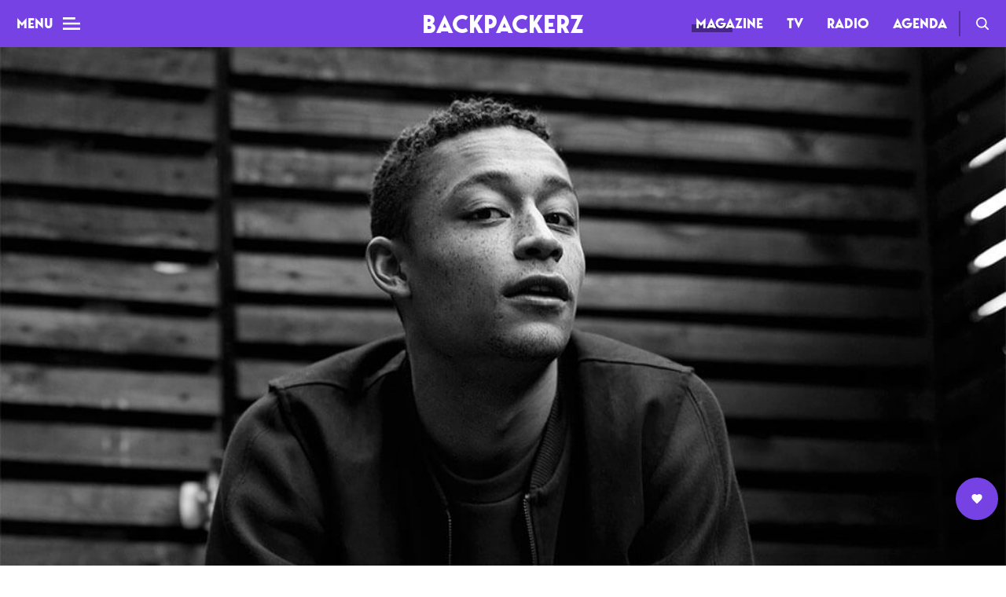

--- FILE ---
content_type: text/html; charset=UTF-8
request_url: https://www.thebackpackerz.com/loyle-carner-rappeur-anglais-dandy-de-rime/
body_size: 16780
content:
<!DOCTYPE html><html lang="fr-FR"><head><meta charset="UTF-8"><meta name="viewport" content="width=device-width,initial-scale=1"><link media="all" href="https://www.thebackpackerz.com/wp-content/cache/autoptimize/css/autoptimize_6a7142e9a48bd4cc707ddf21c42d924d.css" rel="stylesheet"><title>Découvrez Loyle Carner, le dandy de la rime</title><link rel="profile" href="http://gmpg.org/xfn/11"><link rel="pingback" href="https://www.thebackpackerz.com/xmlrpc.php"><link rel="icon" type="image/png" href="https://www.thebackpackerz.com/wp-content/themes/the-backpackerz-2018/assets/img/favicon.png" /> <!--[if lt IE 9]> <script src="https://www.thebackpackerz.com/wp-content/themes/the-backpackerz-2018/js/html5.js"></script> <![endif]--><meta name='robots' content='index, follow, max-image-preview:large, max-snippet:-1, max-video-preview:-1' /><meta name="description" content="Loyle Carner vient de sortir son premier LP, Yesterday&#039;s Gone, deux ans après avoir encore élargi la palette des talents qui font le rap UK" /><link rel="canonical" href="https://www.thebackpackerz.com/loyle-carner-rappeur-anglais-dandy-de-rime/" /><meta property="og:locale" content="fr_FR" /><meta property="og:type" content="article" /><meta property="og:title" content="Découvrez Loyle Carner, le dandy de la rime" /><meta property="og:description" content="Loyle Carner vient de sortir son premier LP, Yesterday&#039;s Gone, deux ans après avoir encore élargi la palette des talents qui font le rap UK" /><meta property="og:url" content="https://www.thebackpackerz.com/loyle-carner-rappeur-anglais-dandy-de-rime/" /><meta property="og:site_name" content="BACKPACKERZ" /><meta property="article:publisher" content="https://www.facebook.com/TheBackPackerzOfficial/" /><meta property="article:author" content="https://www.facebook.com/clement.nadjo" /><meta property="article:published_time" content="2017-01-25T09:16:25+00:00" /><meta property="article:modified_time" content="2019-02-28T11:17:20+00:00" /><meta property="og:image" content="https://www.thebackpackerz.com/wp-content/uploads/2017/01/loyle-carner-rapper.jpg" /><meta property="og:image:width" content="1050" /><meta property="og:image:height" content="593" /><meta name="twitter:card" content="summary_large_image" /><meta name="twitter:creator" content="@tibus19" /><meta name="twitter:site" content="@BACKPACKERZ_" /><meta name="twitter:label1" content="Écrit par"><meta name="twitter:data1" content="Clément Nadjo"><meta name="twitter:label2" content="Durée de lecture est."><meta name="twitter:data2" content="3 minutes"> <script type="application/ld+json" class="yoast-schema-graph">{"@context":"https://schema.org","@graph":[{"@type":"Organization","@id":"https://www.thebackpackerz.com/#organization","name":"BACKPACKERZ | Rap Explorerz","url":"https://www.thebackpackerz.com/","sameAs":["https://www.facebook.com/TheBackPackerzOfficial/","https://www.instagram.com/thebackpackerz/","https://www.linkedin.com/company/the-backpackerz/","https://www.youtube.com/channel/UCZbSyEuRrHS645SiuxOzb9A","https://twitter.com/BACKPACKERZ_"],"logo":{"@type":"ImageObject","@id":"https://www.thebackpackerz.com/#logo","inLanguage":"fr-FR","url":"https://www.thebackpackerz.com/wp-content/uploads/2018/09/logo_bpz_fb_profile_pic.png","contentUrl":"https://www.thebackpackerz.com/wp-content/uploads/2018/09/logo_bpz_fb_profile_pic.png","width":2000,"height":2000,"caption":"BACKPACKERZ | Rap Explorerz"},"image":{"@id":"https://www.thebackpackerz.com/#logo"}},{"@type":"WebSite","@id":"https://www.thebackpackerz.com/#website","url":"https://www.thebackpackerz.com/","name":"BACKPACKERZ","description":"Rap Explorerz","publisher":{"@id":"https://www.thebackpackerz.com/#organization"},"potentialAction":[{"@type":"SearchAction","target":"https://www.thebackpackerz.com/?s={search_term_string}","query-input":"required name=search_term_string"}],"inLanguage":"fr-FR"},{"@type":"ImageObject","@id":"https://www.thebackpackerz.com/loyle-carner-rappeur-anglais-dandy-de-rime/#primaryimage","inLanguage":"fr-FR","url":"https://www.thebackpackerz.com/wp-content/uploads/2017/01/loyle-carner-rapper.jpg","contentUrl":"https://www.thebackpackerz.com/wp-content/uploads/2017/01/loyle-carner-rapper.jpg","width":1050,"height":593},{"@type":"WebPage","@id":"https://www.thebackpackerz.com/loyle-carner-rappeur-anglais-dandy-de-rime/#webpage","url":"https://www.thebackpackerz.com/loyle-carner-rappeur-anglais-dandy-de-rime/","name":"D\u00e9couvrez Loyle Carner, le dandy de la rime","isPartOf":{"@id":"https://www.thebackpackerz.com/#website"},"primaryImageOfPage":{"@id":"https://www.thebackpackerz.com/loyle-carner-rappeur-anglais-dandy-de-rime/#primaryimage"},"datePublished":"2017-01-25T09:16:25+00:00","dateModified":"2019-02-28T11:17:20+00:00","description":"Loyle Carner vient de sortir son premier LP, Yesterday's Gone, deux ans apr\u00e8s avoir encore \u00e9largi la palette des talents qui font le rap UK","breadcrumb":{"@id":"https://www.thebackpackerz.com/loyle-carner-rappeur-anglais-dandy-de-rime/#breadcrumb"},"inLanguage":"fr-FR","potentialAction":[{"@type":"ReadAction","target":["https://www.thebackpackerz.com/loyle-carner-rappeur-anglais-dandy-de-rime/"]}]},{"@type":"BreadcrumbList","@id":"https://www.thebackpackerz.com/loyle-carner-rappeur-anglais-dandy-de-rime/#breadcrumb","itemListElement":[{"@type":"ListItem","position":1,"item":{"@type":"WebPage","@id":"https://www.thebackpackerz.com/loyle-carner-rappeur-anglais-dandy-de-rime/","url":"https://www.thebackpackerz.com/loyle-carner-rappeur-anglais-dandy-de-rime/","name":"D\u00e9couvrez Loyle Carner, le dandy de la rime"}}]},{"@type":"Article","@id":"https://www.thebackpackerz.com/loyle-carner-rappeur-anglais-dandy-de-rime/#article","isPartOf":{"@id":"https://www.thebackpackerz.com/loyle-carner-rappeur-anglais-dandy-de-rime/#webpage"},"author":{"@id":"https://www.thebackpackerz.com/#/schema/person/38b39b66c5064f20a06ebc64344cd2f9"},"headline":"D\u00e9couvrez Loyle Carner, le dandy de la rime","datePublished":"2017-01-25T09:16:25+00:00","dateModified":"2019-02-28T11:17:20+00:00","mainEntityOfPage":{"@id":"https://www.thebackpackerz.com/loyle-carner-rappeur-anglais-dandy-de-rime/#webpage"},"commentCount":0,"publisher":{"@id":"https://www.thebackpackerz.com/#organization"},"image":{"@id":"https://www.thebackpackerz.com/loyle-carner-rappeur-anglais-dandy-de-rime/#primaryimage"},"keywords":"d\u00e9couverte,Loyle Carner,UK","articleSection":"Dossiers","inLanguage":"fr-FR","potentialAction":[{"@type":"CommentAction","name":"Comment","target":["https://www.thebackpackerz.com/loyle-carner-rappeur-anglais-dandy-de-rime/#respond"]}]},{"@type":"Person","@id":"https://www.thebackpackerz.com/#/schema/person/38b39b66c5064f20a06ebc64344cd2f9","name":"Cl\u00e9ment Nadjo","image":{"@type":"ImageObject","@id":"https://www.thebackpackerz.com/#personlogo","inLanguage":"fr-FR","url":"https://secure.gravatar.com/avatar/4177f6ceb87bebda7ba71caa5d645c30?s=96&d=mm&r=g","contentUrl":"https://secure.gravatar.com/avatar/4177f6ceb87bebda7ba71caa5d645c30?s=96&d=mm&r=g","caption":"Cl\u00e9ment Nadjo"},"description":"Le hip-hop comme oxyg\u00e8ne. La patience du digger, le pardon de l'amoureux. Amateur de bons mots, de belles rimes et de beats calibr\u00e9s. Humour \u00e0 qualit\u00e9 variable.","sameAs":["https://soundcloud.com/tibus19","https://www.facebook.com/clement.nadjo","https://www.instagram.com/ricethriller/","https://twitter.com/tibus19"]}]}</script> <link rel='dns-prefetch' href='//s.w.org' /><link rel="alternate" type="application/rss+xml" title="BACKPACKERZ &raquo; Découvrez Loyle Carner, le dandy de la rime Flux des commentaires" href="https://www.thebackpackerz.com/loyle-carner-rappeur-anglais-dandy-de-rime/feed/" /> <script type="text/javascript">window._wpemojiSettings = {"baseUrl":"https:\/\/s.w.org\/images\/core\/emoji\/13.0.1\/72x72\/","ext":".png","svgUrl":"https:\/\/s.w.org\/images\/core\/emoji\/13.0.1\/svg\/","svgExt":".svg","source":{"concatemoji":"https:\/\/www.thebackpackerz.com\/wp-includes\/js\/wp-emoji-release.min.js?ver=5.7.14"}};
			!function(e,a,t){var n,r,o,i=a.createElement("canvas"),p=i.getContext&&i.getContext("2d");function s(e,t){var a=String.fromCharCode;p.clearRect(0,0,i.width,i.height),p.fillText(a.apply(this,e),0,0);e=i.toDataURL();return p.clearRect(0,0,i.width,i.height),p.fillText(a.apply(this,t),0,0),e===i.toDataURL()}function c(e){var t=a.createElement("script");t.src=e,t.defer=t.type="text/javascript",a.getElementsByTagName("head")[0].appendChild(t)}for(o=Array("flag","emoji"),t.supports={everything:!0,everythingExceptFlag:!0},r=0;r<o.length;r++)t.supports[o[r]]=function(e){if(!p||!p.fillText)return!1;switch(p.textBaseline="top",p.font="600 32px Arial",e){case"flag":return s([127987,65039,8205,9895,65039],[127987,65039,8203,9895,65039])?!1:!s([55356,56826,55356,56819],[55356,56826,8203,55356,56819])&&!s([55356,57332,56128,56423,56128,56418,56128,56421,56128,56430,56128,56423,56128,56447],[55356,57332,8203,56128,56423,8203,56128,56418,8203,56128,56421,8203,56128,56430,8203,56128,56423,8203,56128,56447]);case"emoji":return!s([55357,56424,8205,55356,57212],[55357,56424,8203,55356,57212])}return!1}(o[r]),t.supports.everything=t.supports.everything&&t.supports[o[r]],"flag"!==o[r]&&(t.supports.everythingExceptFlag=t.supports.everythingExceptFlag&&t.supports[o[r]]);t.supports.everythingExceptFlag=t.supports.everythingExceptFlag&&!t.supports.flag,t.DOMReady=!1,t.readyCallback=function(){t.DOMReady=!0},t.supports.everything||(n=function(){t.readyCallback()},a.addEventListener?(a.addEventListener("DOMContentLoaded",n,!1),e.addEventListener("load",n,!1)):(e.attachEvent("onload",n),a.attachEvent("onreadystatechange",function(){"complete"===a.readyState&&t.readyCallback()})),(n=t.source||{}).concatemoji?c(n.concatemoji):n.wpemoji&&n.twemoji&&(c(n.twemoji),c(n.wpemoji)))}(window,document,window._wpemojiSettings);</script> <script type='text/javascript' src='https://www.thebackpackerz.com/wp-includes/js/jquery/jquery.min.js?ver=3.5.1' id='jquery-core-js'></script> <script type='text/javascript' id='sib-front-js-js-extra'>var sibErrMsg = {"invalidMail":"Please fill out valid email address","requiredField":"Please fill out required fields","invalidDateFormat":"Please fill out valid date format","invalidSMSFormat":"Please fill out valid phone number"};
var ajax_sib_front_object = {"ajax_url":"https:\/\/www.thebackpackerz.com\/wp-admin\/admin-ajax.php","ajax_nonce":"7a0f6b18b8","flag_url":"https:\/\/www.thebackpackerz.com\/wp-content\/plugins\/mailin\/img\/flags\/"};</script> <link rel="https://api.w.org/" href="https://www.thebackpackerz.com/wp-json/" /><link rel="alternate" type="application/json" href="https://www.thebackpackerz.com/wp-json/wp/v2/posts/30079" /><link rel="EditURI" type="application/rsd+xml" title="RSD" href="https://www.thebackpackerz.com/xmlrpc.php?rsd" /><link rel="wlwmanifest" type="application/wlwmanifest+xml" href="https://www.thebackpackerz.com/wp-includes/wlwmanifest.xml" /><meta name="generator" content="WordPress 5.7.14" /><link rel='shortlink' href='https://www.thebackpackerz.com/?p=30079' /><link rel="alternate" type="application/json+oembed" href="https://www.thebackpackerz.com/wp-json/oembed/1.0/embed?url=https%3A%2F%2Fwww.thebackpackerz.com%2Floyle-carner-rappeur-anglais-dandy-de-rime%2F" /><link rel="alternate" type="text/xml+oembed" href="https://www.thebackpackerz.com/wp-json/oembed/1.0/embed?url=https%3A%2F%2Fwww.thebackpackerz.com%2Floyle-carner-rappeur-anglais-dandy-de-rime%2F&#038;format=xml" /><meta name="generator" content="Site Kit by Google 1.96.0" /> <script type="text/javascript" async=true>(function() {
  var host = "www.themoneytizer.com";
  var element = document.createElement('script');
  var firstScript = document.getElementsByTagName('script')[0];
  var url = 'https://cmp.inmobi.com'
    .concat('/choice/', '6Fv0cGNfc_bw8', '/', host, '/choice.js?tag_version=V3');
  var uspTries = 0;
  var uspTriesLimit = 3;
  element.async = true;
  element.type = 'text/javascript';
  element.src = url;

  firstScript.parentNode.insertBefore(element, firstScript);

  function makeStub() {
    var TCF_LOCATOR_NAME = '__tcfapiLocator';
    var queue = [];
    var win = window;
    var cmpFrame;

    function addFrame() {
      var doc = win.document;
      var otherCMP = !!(win.frames[TCF_LOCATOR_NAME]);

      if (!otherCMP) {
        if (doc.body) {
          var iframe = doc.createElement('iframe');

          iframe.style.cssText = 'display:none';
          iframe.name = TCF_LOCATOR_NAME;
          doc.body.appendChild(iframe);
        } else {
          setTimeout(addFrame, 5);
        }
      }
      return !otherCMP;
    }

    function tcfAPIHandler() {
      var gdprApplies;
      var args = arguments;

      if (!args.length) {
        return queue;
      } else if (args[0] === 'setGdprApplies') {
        if (
          args.length > 3 &&
          args[2] === 2 &&
          typeof args[3] === 'boolean'
        ) {
          gdprApplies = args[3];
          if (typeof args[2] === 'function') {
            args[2]('set', true);
          }
        }
      } else if (args[0] === 'ping') {
        var retr = {
          gdprApplies: gdprApplies,
          cmpLoaded: false,
          cmpStatus: 'stub'
        };

        if (typeof args[2] === 'function') {
          args[2](retr);
        }
      } else {
        if(args[0] === 'init' && typeof args[3] === 'object') {
          args[3] = Object.assign(args[3], { tag_version: 'V3' });
        }
        queue.push(args);
      }
    }

    function postMessageEventHandler(event) {
      var msgIsString = typeof event.data === 'string';
      var json = {};

      try {
        if (msgIsString) {
          json = JSON.parse(event.data);
        } else {
          json = event.data;
        }
      } catch (ignore) {}

      var payload = json.__tcfapiCall;

      if (payload) {
        window.__tcfapi(
          payload.command,
          payload.version,
          function(retValue, success) {
            var returnMsg = {
              __tcfapiReturn: {
                returnValue: retValue,
                success: success,
                callId: payload.callId
              }
            };
            if (msgIsString) {
              returnMsg = JSON.stringify(returnMsg);
            }
            if (event && event.source && event.source.postMessage) {
              event.source.postMessage(returnMsg, '*');
            }
          },
          payload.parameter
        );
      }
    }

    while (win) {
      try {
        if (win.frames[TCF_LOCATOR_NAME]) {
          cmpFrame = win;
          break;
        }
      } catch (ignore) {}

      if (win === window.top) {
        break;
      }
      win = win.parent;
    }
    if (!cmpFrame) {
      addFrame();
      win.__tcfapi = tcfAPIHandler;
      win.addEventListener('message', postMessageEventHandler, false);
    }
  };

  makeStub();

  var uspStubFunction = function() {
    var arg = arguments;
    if (typeof window.__uspapi !== uspStubFunction) {
      setTimeout(function() {
        if (typeof window.__uspapi !== 'undefined') {
          window.__uspapi.apply(window.__uspapi, arg);
        }
      }, 500);
    }
  };

  var checkIfUspIsReady = function() {
    uspTries++;
    if (window.__uspapi === uspStubFunction && uspTries < uspTriesLimit) {
      console.warn('USP is not accessible');
    } else {
      clearInterval(uspInterval);
    }
  };

  if (typeof window.__uspapi === 'undefined') {
    window.__uspapi = uspStubFunction;
    var uspInterval = setInterval(checkIfUspIsReady, 6000);
  }
})();</script>  <script>(function(w,d,s,l,i){w[l]=w[l]||[];w[l].push({'gtm.start':
		new Date().getTime(),event:'gtm.js'});var f=d.getElementsByTagName(s)[0],
		j=d.createElement(s),dl=l!='dataLayer'?'&l='+l:'';j.async=true;j.src=
		'https://www.googletagmanager.com/gtm.js?id='+i+dl;f.parentNode.insertBefore(j,f);
		})(window,document,'script','dataLayer','GTM-MDMMWM');</script> </head><body 
 class="post-template-default single single-post postid-30079 single-format-standard fixed-header magazine"> <noscript><iframe src="https://www.googletagmanager.com/ns.html?id=GTM-MDMMWM"
 height="0" width="0" style="display:none;visibility:hidden"></iframe></noscript><header class="main-header"> <button type="button" class="main-header__menu-btn"> <span class="main-header__menu-btn-label">Menu</span> <span class="main-header__menu-btn-icon"></span> </button> <span class="main-header__tbpz-logo"> <a href="https://www.thebackpackerz.com"> Backpackerz </a> </span><nav role="navigation" class="main-header__menu-header"><div class="menu-menu-header-container"><ul id="menu-menu-header" class="menu"><li id="menu-item-42735" class="menu-item menu-item-type-post_type menu-item-object-page menu-item-home menu-item-42735 current-menu-parent top-level-item"><a href="https://www.thebackpackerz.com/">Magazine</a></li><li id="menu-item-62110" class="menu-item menu-item-type-post_type menu-item-object-page menu-item-62110 top-level-item new-item"><a href="https://www.thebackpackerz.com/tv-clips-live-videos-rap/">TV</a></li><li id="menu-item-42698" class="menu-item menu-item-type-post_type_archive menu-item-object-tbpz_radio_post menu-item-42698 top-level-item"><a href="https://www.thebackpackerz.com/radio/">Radio</a></li><li id="menu-item-42666" class="menu-item menu-item-type-taxonomy menu-item-object-ville menu-item-42666 top-level-item"><a href="https://www.thebackpackerz.com/agenda/concerts-rap-paris/">Agenda</a></li></ul></div> <a class="main-header__search-link" href="https://www.thebackpackerz.com/search/">Recherche</a></nav><div class="main-menu-mobile"><div class="main-menu-mobile__overlay"></div> <button class="main-menu-mobile__toggler">Mag</button><div class="main-menu-mobile__wrapper"><ul><li> <a href="https://www.thebackpackerz.com/">Mag</a></li><li> <a href="https://www.thebackpackerz.com/tv-clips-live-videos-rap/">TV</a></li><li> <a href="https://www.thebackpackerz.com/radio/">Radio</a></li><li> <a href="https://www.thebackpackerz.com/agenda/concerts-rap-paris/">Agenda</a></li></ul></div></div><h2 class="main-header__content-title"> Découvrez Loyle Carner, le dandy de la rime</h2><ul class="main-header__content-actions"><li> <button data-post-id="30079" data-type="" data-post-title="Découvrez Loyle Carner, le dandy de la rime" data-value="0" class="tbpz-sharer__button button--share button--share--white button--share--facebook">Facebook</button></li><li> <button data-post-id="30079" data-post-title="Découvrez Loyle Carner, le dandy de la rime" data-type="tweet_count" data-value="1" class="tbpz-sharer__button button--share button--share--white button--share--twitter">Twitter</button></li><li> <button data-post-id="30079" data-type="copy_count" data-value="0" class="tbpz-sharer__button button--share button--share--white button--share--copy">Copy</button></li></ul><div class="main-header__progress-wrapper"><div class="main-header__progress"></div></div></header><div class="menu-burger"><nav role="main" class="menu-burger__nav"><ul class="menu-burger__nav-wrapper"><div class="menu-menu-burger-container"><ul id="menu-menu-burger" class="menu"><li id="menu-item-42731" class="menu-item menu-item-type-post_type menu-item-object-page menu-item-home menu-item-has-children menu-item-42731 top-level-item"><a href="https://www.thebackpackerz.com/"><span>Mag</span></a><ul class="sub-menu"><li id="menu-item-42728" class="menu-item menu-item-type-taxonomy menu-item-object-category current-post-ancestor current-menu-parent current-post-parent menu-item-42728"><a href="https://www.thebackpackerz.com/category/dossiers/"><span>Dossiers</span></a></li><li id="menu-item-42817" class="menu-item menu-item-type-taxonomy menu-item-object-category menu-item-42817"><a href="https://www.thebackpackerz.com/category/top-rap/"><span>Tops</span></a></li><li id="menu-item-42730" class="menu-item menu-item-type-taxonomy menu-item-object-category menu-item-42730"><a href="https://www.thebackpackerz.com/category/interviews-rap/"><span>Interviews</span></a></li><li id="menu-item-42729" class="menu-item menu-item-type-taxonomy menu-item-object-category menu-item-42729"><a href="https://www.thebackpackerz.com/category/chroniques-albums-rap/"><span>Chroniques</span></a></li><li id="menu-item-48749" class="menu-item menu-item-type-taxonomy menu-item-object-category menu-item-48749"><a href="https://www.thebackpackerz.com/category/sorties-nouveaux-albums-rap/"><span>Sorties</span></a></li><li id="menu-item-84101" class="menu-item menu-item-type-custom menu-item-object-custom menu-item-84101"><a href="https://cb422560.sibforms.com/serve/[base64]"><span>Newsletter</span></a></li></ul></li><li id="menu-item-42727" class="menu-item menu-item-type-taxonomy menu-item-object-ville menu-item-has-children menu-item-42727 top-level-item"><a href="https://www.thebackpackerz.com/agenda/concerts-rap-paris/"><span>Agenda</span></a><ul class="sub-menu"><li id="menu-item-42764" class="menu-item menu-item-type-taxonomy menu-item-object-ville menu-item-42764"><a href="https://www.thebackpackerz.com/agenda/concerts-rap-paris/"><span>Paris</span></a></li><li id="menu-item-81908" class="menu-item menu-item-type-taxonomy menu-item-object-ville menu-item-81908"><a href="https://www.thebackpackerz.com/agenda/festivals-rap/"><span>Festivals</span></a></li></ul></li><li id="menu-item-42726" class="menu-item menu-item-type-post_type_archive menu-item-object-tbpz_radio_post menu-item-has-children menu-item-42726 top-level-item"><a href="https://www.thebackpackerz.com/radio/"><span>Radio</span></a><ul class="sub-menu"><li id="menu-item-42763" class="menu-item menu-item-type-taxonomy menu-item-object-genre menu-item-42763"><a href="https://www.thebackpackerz.com/radios/playlists/"><span>Playlists</span></a></li><li id="menu-item-54062" class="menu-item menu-item-type-taxonomy menu-item-object-genre menu-item-54062"><a href="https://www.thebackpackerz.com/radios/podcasts/"><span>Podcasts</span></a></li><li id="menu-item-42762" class="menu-item menu-item-type-taxonomy menu-item-object-genre menu-item-42762"><a href="https://www.thebackpackerz.com/radios/mixes/"><span>Mixes</span></a></li></ul></li><li id="menu-item-62105" class="menu-item menu-item-type-post_type menu-item-object-page menu-item-has-children menu-item-62105 top-level-item new-item"><a href="https://www.thebackpackerz.com/tv-clips-live-videos-rap/"><span>TV</span></a><ul class="sub-menu"><li id="menu-item-62106" class="menu-item menu-item-type-taxonomy menu-item-object-tv_cat menu-item-62106"><a href="https://www.thebackpackerz.com/tv-channels/clips-rap/"><span>Clips</span></a></li><li id="menu-item-62107" class="menu-item menu-item-type-taxonomy menu-item-object-tv_cat menu-item-62107"><a href="https://www.thebackpackerz.com/tv-channels/live-rap/"><span>Live</span></a></li><li id="menu-item-62108" class="menu-item menu-item-type-taxonomy menu-item-object-tv_cat menu-item-62108"><a href="https://www.thebackpackerz.com/tv-channels/documentaires-rap/"><span>Documentaires</span></a></li><li id="menu-item-62109" class="menu-item menu-item-type-taxonomy menu-item-object-tv_cat menu-item-62109"><a href="https://www.thebackpackerz.com/tv-channels/web-series-rap/"><span>Web-séries</span></a></li></ul></li></ul></div></ul></nav><ul class="tbpz-social-links"><li><a target="_blank" href="https://www.facebook.com/TheBackPackerzOfficial/" class="tbpz-social-link tbpz-social-link--facebook"></a></li><li><a target="_blank" href="https://twitter.com/BACKPACKERZ_" class="tbpz-social-link tbpz-social-link--twitter"></a></li><li><a target="_blank" href="https://www.instagram.com/thebackpackerz/" class="tbpz-social-link tbpz-social-link--instagram"></a></li><li><a target="_blank" href="https://open.spotify.com/user/es4a7qenvsoshqy5bgjt5lsy2?si=cosizWLyQFCl2OyA-vyDOA" class="tbpz-social-link tbpz-social-link--spotify"></a></li><li><a target="_blank" href="https://soundcloud.com/thebackpackerz" class="tbpz-social-link tbpz-social-link--soundcloud"></a></li></ul><div class="menu-burger__footer"><div class="menu-menu-burger-footer-container"><ul id="menu-menu-burger-footer" class="menu"><li id="menu-item-42797" class="menu-item menu-item-type-post_type menu-item-object-page menu-item-42797 top-level-item"><a href="https://www.thebackpackerz.com/a-propos/"><span>L&rsquo;équipe</span></a></li><li id="menu-item-84316" class="menu-item menu-item-type-custom menu-item-object-custom menu-item-84316 top-level-item"><a href="https://www.thebackpackerz.com/nous-rejoindre/"><span>Nous rejoindre</span></a></li><li id="menu-item-42794" class="no-mobile menu-item menu-item-type-post_type menu-item-object-page menu-item-42794 top-level-item"><a href="https://www.thebackpackerz.com/credits/"><span>Crédits</span></a></li><li id="menu-item-42795" class="menu-item menu-item-type-post_type menu-item-object-page menu-item-42795 top-level-item"><a href="https://www.thebackpackerz.com/contact/"><span>Contact</span></a></li><li id="menu-item-84103" class="menu-item menu-item-type-custom menu-item-object-custom menu-item-84103 top-level-item"><a href="https://cb422560.sibforms.com/serve/[base64]"><span>Newsletter</span></a></li></ul></div></div></div><script>window.fbAsyncInit = function() {
    FB.init({
      appId            : '283483465865097',
      autoLogAppEvents : true,
      xfbml            : true,
      version          : 'v9.0'
    });
  };</script> <script async defer crossorigin="anonymous" src="https://connect.facebook.net/en_US/sdk.js"></script> <script>window.twttr = (function(d, s, id) {
  var js, fjs = d.getElementsByTagName(s)[0],
    t = window.twttr || {};
  if (d.getElementById(id)) return t;
  js = d.createElement(s);
  js.id = id;
  js.src = "https://platform.twitter.com/widgets.js";
  fjs.parentNode.insertBefore(js, fjs);

  t._e = [];
  t.ready = function(f) {
    t._e.push(f);
  };

  return t;
}(document, "script", "twitter-wjs"));</script><main class="main-content main-content--single "><section class="tbpz-article__cover"><div class="container--cover-normal "><div class="tbpz-parallax-wrapper"><div class="tbpz-parallax-wrapper__img tbpz-override-size"> <img width="1050" height="593" src="https://www.thebackpackerz.com/wp-content/uploads/2017/01/loyle-carner-rapper.jpg" class="attachment-post-thumbnail size-post-thumbnail wp-post-image" alt="" loading="lazy" srcset="https://www.thebackpackerz.com/wp-content/uploads/2017/01/loyle-carner-rapper.jpg 1050w, https://www.thebackpackerz.com/wp-content/uploads/2017/01/loyle-carner-rapper-800x452.jpg 800w, https://www.thebackpackerz.com/wp-content/uploads/2017/01/loyle-carner-rapper-768x434.jpg 768w, https://www.thebackpackerz.com/wp-content/uploads/2017/01/loyle-carner-rapper-1024x578.jpg 1024w" sizes="(max-width: 1050px) 100vw, 1050px" /></div></div></div></section><article class="tbpz-article__wrapper "><div class="container--narrow-width"><header class="tbpz-article__header"><h1 class="tbpz-article__title tbpz-article__title--max-width"> Découvrez Loyle Carner, le dandy de la rime</h1><div class="tbpz-article__metas-container"><div class="tbpz-article__metas"><div class="tbpz-article__metas__top"><div class="tbpz-article__metas__top__left"><div class="tbpz-article__metas__tags"> <a href="https://www.thebackpackerz.com/category/dossiers/" class="button-tag button-tag--big button-tag--category"> <span class="button__inner">Dossiers</span> </a></div><div class="tbpz-article__metas__date"> il y a 9 ans</div></div><div class="tbpz-article__metas__reading-time"> 3 min. de lecture</div></div><div class="tbpz-article__metas__bottom"><div class="tbpz-article__metas__bottom__left"><div class="tbpz-article__metas__avatar"><div class="tbpz-article__metas__avatar__img"> <img width="400" height="400" src="https://www.thebackpackerz.com/wp-content/uploads/2018/08/clément-400x400.jpg" class="attachment-thumbnail size-thumbnail" alt="clément" loading="lazy" srcset="https://www.thebackpackerz.com/wp-content/uploads/2018/08/clément-400x400.jpg 400w, https://www.thebackpackerz.com/wp-content/uploads/2018/08/clément-800x800.jpg 800w, https://www.thebackpackerz.com/wp-content/uploads/2018/08/clément-768x768.jpg 768w, https://www.thebackpackerz.com/wp-content/uploads/2018/08/clément-1024x1024.jpg 1024w, https://www.thebackpackerz.com/wp-content/uploads/2018/08/clément.jpg 1366w" sizes="(max-width: 400px) 100vw, 400px" /></div> <a class="tbpz-article__metas__avatar__name" href="https://www.thebackpackerz.com/author/clement/"> <span>Rédac : </span>Clément Nadjo </a></div></div><div class="tbpz-article__metas__bottom__right"><ul class="tbpz-sharer tbpz-sharer--small"><li class="tbpz-sharer__total"> <span class="tbpz-sharer__total__value">0</span> <span class="tbpz-sharer__total__unit">partages</span></li><li class="tbpz-sharer__facebook tbpz-sharer__wrapper-bordered"> <button class="tbpz-sharer__button" data-post-id="30079"  data-value="0" type="button" data-post-title="Découvrez Loyle Carner, le dandy de la rime">FB</button></li><li class="tbpz-sharer__twitter tbpz-sharer__wrapper-bordered"> <button class="tbpz-sharer__button" data-post-id="30079" data-post-title="Découvrez Loyle Carner, le dandy de la rime" data-type="tweet_count" data-value="1" type="button">Twitter</button></li><li class="tbpz-sharer__copy tbpz-sharer__wrapper-bordered"> <button class="tbpz-sharer__button" data-post-id="30079" data-type="copy_count" data-value="0" type="button">Copy</button></li></ul></div></div></div></div></div></header><section class="tbpz-wysiwyg__content-wrapper container--narrowest-width"><div class="tbpz-wysiwyg__excerpt"><p>Si la prose de <strong>Loyle Carner</strong> avait commencé à attirer l&rsquo;attention il y a deux ans et demi lorsqu&rsquo;il a sorti son premier EP A Little Late, le Londonien revient et présente Yesterday&rsquo;s Gone, son premier album studio. Lapalissade déjà pleine de maturité dans les textes et de clins d&rsquo;œil dans les productions. Le tout chez AMF (All My Friends) Records, un label londonien qui n&rsquo;attend plus que l&rsquo;attention pour percer.</p></div><div class="tbpz-wysiwyg__content"><p>​Loyle Carner, c&rsquo;est le nom d&rsquo;artiste de Benjamin Coyle-Larner, rappeur issu de la scène londonienne et qui, comme bien d&rsquo;autres, a décidé de vivre de son art. S&rsquo;il a des choses à raconter, il a pris le parti de les décliner dans le style qui se rapproche le plus de ses préférences. Et ils sont nombreux (tous?) à partager cette vision des choses. Donc rien d&rsquo;original jusque là. C&rsquo;est dans son mode d&rsquo;expression et ses choix de productions que l&rsquo;étincelle prend. Entre la <em>soul</em>, le phrasé rappé et même parfois du <em>spoken word</em>, quasi tous les styles d&rsquo;expression passent au prisme de son inspiration et nos oreilles l&rsquo;en félicitent. D&rsquo;autant qu&rsquo;il sait s&rsquo;entourer de talents aussi prometteurs que lui comme <strong>Tom Misch</strong>, un producteur multi-instrumentiste anglais qui commence à faire parler de lui.</p><p><iframe loading="lazy" width="100%" height="100" scrolling="no" frameborder="no" allow="autoplay" src="https://w.soundcloud.com/player/?url=https%3A//api.soundcloud.com/tracks/220112689&#038;color=%23ff5500&#038;auto_play=false&#038;hide_related=false&#038;show_comments=true&#038;show_user=true&#038;show_reposts=false&#038;show_teaser=true"></iframe></p><p>Celui qui cherchera de la violence ou une logique expiatoire dans son inspiration se sera trompé de chemin. Si violence il y a, elle réside dans les termes abordés et la cruauté des situations que la vie a pu lui offrir. Repéré en 2014 grâce à son EP <em>A Little Late</em>, le parallèle avec le temps qui s&rsquo;écoule semble marquer son œuvre, empreinte de nostalgie et pourtant résolument optimiste et tournée vers l&rsquo;avenir.<br /> Comme tout un symbole, <em>Yesterday&rsquo;s Gone</em> s&rsquo;ouvre sur un gospel grésillant pour conduire « The Isle Of Arran ». Les lyrics laissent d&rsquo;ailleurs peu de place au doute quant à la saveur qu&rsquo;il a décidé de donner à son dernier projet. Introspection et lyrisme seront au rendez vous.</p><p><iframe loading="lazy" title="Loyle Carner - The Isle of Arran (Official Video)" width="840" height="473" src="https://www.youtube.com/embed/GSkqM5Cd8zw?feature=oembed" frameborder="0" allow="accelerometer; autoplay; clipboard-write; encrypted-media; gyroscope; picture-in-picture; web-share" referrerpolicy="strict-origin-when-cross-origin" allowfullscreen></iframe></p><p>Il faut dire qu&rsquo;après les titres « Cantona » et « BFG » qu&rsquo;il a dédié à son beau père brutalement disparu dans son EP de rookie, le rappeur n&rsquo;hésite pas à se mettre à nu et à mettre en 16 ses doutes et ses blessures. Forcément, la teinte des prods qui l&rsquo;accompagnent s&rsquo;en ressent : peu de sons énervés, du boom bap de qualité (presque un peu trop propret à certains moments) et des inspirations <em>jazz</em> et <em>soul</em> clairement revendiquées. On retrouve aussi parfois quelques accords d&rsquo;une guitare et d&rsquo;une batterie plus <em>rock</em> (sur « NO CD ») voire des tonalités folk (sur « Yesterday&rsquo;s Gone » par exemple) qui prouvent que la musicalité prévaut dans son projet. C&rsquo;est d&rsquo;ailleurs le sentiment qui domine à l&rsquo;écoute de ses deux projets ou des collabs sur lesquelles il est crédité.</p><p><iframe loading="lazy" title="Loyle Carner - BFG (Official Video)" width="840" height="473" src="https://www.youtube.com/embed/w-ba3H_Sv6o?feature=oembed" frameborder="0" allow="accelerometer; autoplay; clipboard-write; encrypted-media; gyroscope; picture-in-picture; web-share" referrerpolicy="strict-origin-when-cross-origin" allowfullscreen></iframe></p><p>En somme, Carner a su trouver un public et offrir de beaux moments de musique. Le risque est pris, rien à redire là-dessus. Maintenant, Londres prouve une fois de plus qu&rsquo;elle est le centre de beaucoup de créations et d&rsquo;originalités et que chacun a son mot à dire. Allez voir du côté de <a href="http://thebackpackerz.com/portrait-jay-prince-la-pepite-londonienne-qui-va-rechauffer-ton-hiver/">Jay Prince</a> et <a href="http://thebackpackerz.com/portrait-little-simz-space-is-the-limit/">Little Simz</a> pour vous en convaincre. Carner les emploie bien et sait choisir ses morceaux. Soyons francs, celui qui cherche de nouvelles sonorités ou de nouvelles manières de s&rsquo;exprimer ne trouvera pas son compte dans sa musique. En revanche, à celui qui traque les belles <em>vibes</em>, les mots bien sentis et les productions soyeuses, qu&rsquo;il arrête son chemin, il pourrait se régaler. Parce que Carner a du savoir-faire et qu&rsquo;il a très certainement raison de s&rsquo;y employer. De manière clairvoyante et pour valider le cliché british : avec flegme et élégance. Avec <em><a href="https://soundcloud.com/loyle-carner/sets/a-little-late-ep">A Little Late</a></em> et <em>Yesterday&rsquo;s Gone</em>, vous avez au moins deux opus à vous mettre sous la dent. Et pour ceux qui voudraient voir ce que le jeune anglais à sous le pied sur scène, il sera de passage à Paris pour un <a href="https://www.facebook.com/events/1210995122326851/" target="_blank" rel="noopener">concert au Badaboum</a> (Paris, 11e), le 25 février prochain.</p><p>Bon appétit !</p><h3><strong>Ecoutez <em>Yesterday&rsquo;s Gone</em> de Loyle Carner</strong></h3><p><iframe loading="lazy" src="https://embed.spotify.com/?uri=spotify%3Aalbum%3A0tgsACxUMuBElueq2YRe1K" width="1000" height="500" frameborder="0"></iframe></p><p><em>Crédit photo : AMF Records</em></p></div></section></div></article><div class="container--narrowest-width"><div class="tbpz-article__tags"><ul class="tbpz-list-tags"><li class="tbpz-list-tag"> <a class="button-tag button-tag--big button-tag--rounded" href="https://www.thebackpackerz.com/tag/decouverte/"><h3 class="button__inner">découverte</h3> </a></li><li class="tbpz-list-tag"> <a class="button-tag button-tag--big button-tag--rounded" href="https://www.thebackpackerz.com/tag/loyle-carner/"><h3 class="button__inner">Loyle Carner</h3> </a></li><li class="tbpz-list-tag"> <a class="button-tag button-tag--big button-tag--rounded" href="https://www.thebackpackerz.com/tag/uk/"><h3 class="button__inner">UK</h3> </a></li></ul></div></div><footer class="tbpz-article__aside-content"><ul class="tbpz-sharer tbpz-sharer--big container--narrowest-width" id="single-tv-share"><li class="tbpz-sharer__total"> <span class="tbpz-sharer__total__value">0</span> <span class="tbpz-sharer__total__unit">partages</span></li><li class="tbpz-sharer__facebook"> <button class="tbpz-sharer__button" data-post-title="Découvrez Loyle Carner, le dandy de la rime" data-post-id="30079"  data-value="0" type="button"><span class="tbpz-sharer__button__icon"></span> Partager</button></li><li class="tbpz-sharer__twitter"> <button class="tbpz-sharer__button" data-post-id="30079" data-post-title="Découvrez Loyle Carner, le dandy de la rime" data-type="tweet_count" data-value="1" type="button"><span class="tbpz-sharer__button__icon"></span> Tweeter</button></li><li class="tbpz-sharer__copy"> <button class="tbpz-sharer__button" data-post-id="30079" data-type="copy_count" data-value="0" type="button"><span class="tbpz-sharer__button__icon"></span> Copier le lien</button></li></ul><ul class="tbpz-sharer tbpz-sharer--sticky"><li class="tbpz-sharer__facebook"> <button class="tbpz-sharer__button" data-post-title="Découvrez Loyle Carner, le dandy de la rime" data-post-id="30079"  data-value="0" type="button"><span class="tbpz-sharer__button__icon"></span> Partager</button></li><li class="tbpz-sharer__twitter"> <button class="tbpz-sharer__button" data-post-id="30079" data-post-title="Découvrez Loyle Carner, le dandy de la rime" data-type="tweet_count" data-value="1" type="button"><span class="tbpz-sharer__button__icon"></span> Tweeter</button></li><li class="tbpz-sharer__copy"> <button class="tbpz-sharer__button" data-post-id="30079" data-type="copy_count" data-value="0" type="button"><span class="tbpz-sharer__button__icon"></span> Copier</button></li></ul><div class="fb-comments-centerer"><div class="fb-comments" id="single-tv-fb-comments" data-href="https://www.thebackpackerz.com/loyle-carner-rappeur-anglais-dandy-de-rime/" data-width="100%" data-numposts="5" data-colorscheme="light"></div></div><div class="tbpz-article__author-card container--narrowest-width"><div class="tbpz-article__author-card__top"><div class="tbpz-article__author-card__avatar__img"> <img width="400" height="400" src="https://www.thebackpackerz.com/wp-content/uploads/2018/08/clément-400x400.jpg" class="attachment-thumbnail size-thumbnail" alt="clément" loading="lazy" srcset="https://www.thebackpackerz.com/wp-content/uploads/2018/08/clément-400x400.jpg 400w, https://www.thebackpackerz.com/wp-content/uploads/2018/08/clément-800x800.jpg 800w, https://www.thebackpackerz.com/wp-content/uploads/2018/08/clément-768x768.jpg 768w, https://www.thebackpackerz.com/wp-content/uploads/2018/08/clément-1024x1024.jpg 1024w, https://www.thebackpackerz.com/wp-content/uploads/2018/08/clément.jpg 1366w" sizes="(max-width: 400px) 100vw, 400px" /></div><div rel="author" class="tbpz-article__author-card__avatar__name"> Clément Nadjo</div><ul class="tbpz-article__author-card__social-links"><li> <a class="tbpz-article__author-card__social-link tbpz-article__author-card__social-link--twitter" href="https://www.twitter.com/tibus19">Twitter</a></li><li> <a class="tbpz-article__author-card__social-link tbpz-article__author-card__social-link--facebook" href="https://www.facebook.com/clement.nadjo">Facebook</a></li></ul></div><div class="tbpz-article__author-card__description"> Le hip-hop comme oxygène. La patience du digger, le pardon de l'amoureux. Amateur de bons mots, de belles rimes et de beats calibrés. Humour à qualité variable.</div> <a rel="author" class="button" href="https://www.thebackpackerz.com/author/clement/"> <span class="button__inner"> Voir tous ses articles </span> </a></div><div class="tbpz-push-fb-page container--narrowest-width"><h2 class="tbpz-push-fb-page__title"> Rejoins la mif BACKPACKERZ</h2><div class="fb-page" data-href="https://www.facebook.com/TheBackPackerzOfficial" data-width="740" data-small-header="false" data-adapt-container-width="true" data-hide-cover="false" data-show-facepile="true"><blockquote cite="https://www.facebook.com/TheBackPackerzOfficial" class="fb-xfbml-parse-ignore"><a href="https://www.facebook.com/TheBackPackerzOfficial">The BackPackerz</a></blockquote></div></div><section class="tbpz-want-more grid-wrapper container--max-width"> <span class="tbpz-want-more__title">WANT MORE ?</span><div class="tbpz-want-more__grid grid tbpz-want-more__category"><article class="grid__item " data-post-id="86497" data-post-time="1769531776"><div class="grid__item__inner"> <a href="https://www.thebackpackerz.com/quand-la-cote-divoire-inspire-le-rap-et-la-trap-francophone/" class="overlay-link"></a><div class="grid__item__thumbnail" > <img class="grid__item__thumbnail__img" src="https://www.thebackpackerz.com/wp-content/uploads/2026/01/image-800x384.png" alt=""></div><div class="grid__item__content"><h3 class="grid__item__title">Quand la Côte d’Ivoire inspire le rap et la trap francophone</h3><div class="tag-container tag-container--center"> <a href="https://www.thebackpackerz.com/category/dossiers/" class="button-tag button-tag--category"> <span class="button__inner"> Dossiers </span> </a></div> <span class="grid__item__date"> il y a 1 jour </span></div></div></article><article class="grid__item " data-post-id="86172" data-post-time="1763052605"><div class="grid__item__inner"> <a href="https://www.thebackpackerz.com/ovrkast-la-volonte-dy-croire-dur-comme-fer/" class="overlay-link"></a><div class="grid__item__thumbnail" > <img class="grid__item__thumbnail__img" src="https://www.thebackpackerz.com/wp-content/uploads/2025/10/Ovrkast-800x533.jpg" alt=""></div><div class="grid__item__content"><h3 class="grid__item__title">Ovrkast : la volonté d&rsquo;y croire dur comme fer</h3><div class="tag-container tag-container--center"> <a href="https://www.thebackpackerz.com/category/dossiers/" class="button-tag button-tag--category"> <span class="button__inner"> Dossiers </span> </a></div> <span class="grid__item__date"> il y a 3 mois </span></div></div></article><article class="grid__item " data-post-id="85212" data-post-time="1744804603"><div class="grid__item__inner"> <a href="https://www.thebackpackerz.com/concert-isha-limsa-daulnay-days-off-festival-2025/" class="overlay-link"></a><div class="grid__item__thumbnail" > <img class="grid__item__thumbnail__img" src="https://www.thebackpackerz.com/wp-content/uploads/2025/04/isha-limsa-days-off-2025-800x451.jpg" alt=""></div><div class="grid__item__content"><h3 class="grid__item__title">3 raisons d’aller voir Isha et Limsa d’Aulnay au festival Days Off</h3><div class="tag-container tag-container--center"> <a href="https://www.thebackpackerz.com/category/dossiers/" class="button-tag button-tag--category"> <span class="button__inner"> Dossiers </span> </a></div> <span class="grid__item__date"> il y a 10 mois </span></div></div></article><div class="clear"></div><div class="button-container button-container--right"> <a class="button button--arrow-underline" href="https://www.thebackpackerz.com/category/dossiers/"> <span class="button__inner">Plus d'articles «&nbsp;Dossiers&nbsp;»</span> </a></div></div><div class="tbpz-want-more__grid grid tbpz-want-more__tag"><article class="grid__item " data-post-id="36045" data-post-time="1515540239"><div class="grid__item__inner"> <a href="https://www.thebackpackerz.com/10-artistes-soundcloud-decouvrir-2018/" class="overlay-link"></a><div class="grid__item__thumbnail" > <img class="grid__item__thumbnail__img" src="" alt=""></div><div class="grid__item__content"><h3 class="grid__item__title">10 artistes SoundCloud à suivre en 2018</h3><div class="tag-container tag-container--center"> <a href="https://www.thebackpackerz.com/category/top-rap/" class="button-tag button-tag--category"> <span class="button__inner"> Tops </span> </a></div> <span class="grid__item__date"> il y a 8 ans </span></div></div></article><article class="grid__item " data-post-id="38500" data-post-time="1515507315"><div class="grid__item__inner"> <a href="https://www.thebackpackerz.com/voquab-envers-du-decoeur/" class="overlay-link"></a><div class="grid__item__thumbnail" > <img class="grid__item__thumbnail__img" src="" alt=""></div><div class="grid__item__content"><h3 class="grid__item__title">Voquab, l&rsquo;envers du déco(eu)r</h3><div class="tag-container tag-container--center"> <a href="https://www.thebackpackerz.com/category/dossiers/" class="button-tag button-tag--category"> <span class="button__inner"> Dossiers </span> </a></div> <span class="grid__item__date"> il y a 8 ans </span></div></div></article><article class="grid__item " data-post-id="38465" data-post-time="1515268088"><div class="grid__item__inner"> <a href="https://www.thebackpackerz.com/crooneur-coreen-dean-chante-instagram-collaboration-masego/" class="overlay-link"></a><div class="grid__item__thumbnail" > <img class="grid__item__thumbnail__img" src="" alt=""></div><div class="grid__item__content"><h3 class="grid__item__title">DEAN, le crooneur coréen qui a déjà séduit Anderson .Paak et Masego</h3><div class="tag-container tag-container--center"> <a href="https://www.thebackpackerz.com/category/dossiers/" class="button-tag button-tag--category"> <span class="button__inner"> Dossiers </span> </a></div> <span class="grid__item__date"> il y a 8 ans </span></div></div></article><div class="clear"></div><div class="button-container button-container--right"> <a class="button button--arrow-underline" href="https://www.thebackpackerz.com/tag/decouverte/"> <span class="button__inner">Plus d'articles «&nbsp;découverte&nbsp;»</span> </a></div></div></section></footer></main><footer class="main-footer"><div class="clear"></div><section class="tbpz-autopromo-normal container--max-width"><div class="container--max-width tbpz-normal-full__inner"><div class="tbpz-autopromo-normal__content"></div><div class="tbpz-autopromo-normal__desktop-img"> <img src="https://www.thebackpackerz.com/wp-content/uploads/2025/01/BPZ_TWITTER.png" alt=""></div><div class="tbpz-autopromo-normal__mobile-img"> <img src="https://www.thebackpackerz.com/wp-content/uploads/2025/01/BPZ_TWITTER.png" alt=""></div></div></section><div class="clear"></div><div class="tbpz-ad-container container--max-width"><div class="textwidget custom-html-widget"><div id="11245-31" class="ads_footer" width="100%"><script src="//ads.themoneytizer.com/s/gen.js?type=31"></script><script src="//ads.themoneytizer.com/s/requestform.js?siteId=11245&formatId=31" ></script></div></div></div><div class="clear"></div><section class="tbpz-best-of"><div class="container--max-width"> <span class="tbpz-best-of__overline">Les meilleurs articles choisis avec soin par la rédac</span><h2 class="tbpz-best-of__title">Best of</h2><div class="tbpz-best-of__items-wrapper grid"><article class="grid__item " data-post-id="86417" data-post-time="1767739888"><div class="grid__item__inner"> <a href="https://www.thebackpackerz.com/les-10-meilleurs-albums-rap-us-de-2025/" class="overlay-link"></a><div class="grid__item__thumbnail" > <img class="grid__item__thumbnail__img" src="https://www.thebackpackerz.com/wp-content/uploads/2026/01/BANNIERE_TOP1US-800x439.png" alt=""></div><div class="grid__item__content"><h3 class="grid__item__title">Les 10 meilleurs albums rap US de 2025</h3><div class="tag-container tag-container--center"> <a href="https://www.thebackpackerz.com/category/top-rap/" class="button-tag button-tag--category"> <span class="button__inner"> Tops </span> </a></div> <span class="grid__item__date"> il y a 3 semaines </span></div></div></article><article class="grid__item " data-post-id="86401" data-post-time="1767739668"><div class="grid__item__inner"> <a href="https://www.thebackpackerz.com/les-10-meilleurs-albums-rap-francophones-de-2025/" class="overlay-link"></a><div class="grid__item__thumbnail" > <img class="grid__item__thumbnail__img" src="https://www.thebackpackerz.com/wp-content/uploads/2026/01/BANNIERE_TOPFR-800x439.png" alt=""></div><div class="grid__item__content"><h3 class="grid__item__title">Les 10 meilleurs albums rap francophones de 2025</h3><div class="tag-container tag-container--center"> <a href="https://www.thebackpackerz.com/category/top-rap/" class="button-tag button-tag--category"> <span class="button__inner"> Tops </span> </a></div> <span class="grid__item__date"> il y a 3 semaines </span></div></div></article><article class="grid__item " data-post-id="86434" data-post-time="1767738892"><div class="grid__item__inner"> <a href="https://www.thebackpackerz.com/les-5-meilleurs-album-rap-uk-de-2025/" class="overlay-link"></a><div class="grid__item__thumbnail" > <img class="grid__item__thumbnail__img" src="https://www.thebackpackerz.com/wp-content/uploads/2026/01/BANNIERE_TOP10_UK_V2-800x439.png" alt=""></div><div class="grid__item__content"><h3 class="grid__item__title">Les 5 meilleurs album rap UK de 2025</h3><div class="tag-container tag-container--center"> <a href="https://www.thebackpackerz.com/category/top-rap/" class="button-tag button-tag--category"> <span class="button__inner"> Tops </span> </a></div> <span class="grid__item__date"> il y a 3 semaines </span></div></div></article><div class="clear"></div></div><div class="button-container button-container--right"> <a href="https://www.thebackpackerz.com/best-of/" class="button button--arrow-underline-white"> <span class="button__inner">Tous les articles Best of</span> </a></div></div></section><div class="clear"></div><section class="tbpz-newsletter"> <span class="tbpz-newsletter__logo"></span> <span class="tbpz-newsletter__description"><h2><strong>La crème de l'actu rap</strong></h2> chaque mois dans ta boite mail </span><div class="textwidget"><p><i><form id="sib_signup_form_1" method="post" class="sib_signup_form"><div class="sib_loader" style="display:none;"><img
 src="https://www.thebackpackerz.com/wp-includes/images/spinner.gif" alt="loader"></div> <input type="hidden" name="sib_form_action" value="subscribe_form_submit"> <input type="hidden" name="sib_form_id" value="1"> <input type="hidden" name="sib_form_alert_notice" value="Remplissez ce champ s’il vous plaît"> <input type="hidden" name="sib_form_invalid_email_notice" value="Cette adresse email n&#039;est pas valide"> <input type="hidden" name="sib_security" value="7a0f6b18b8"><div class="sib_signup_box_inside_1"><div style="/*display:none*/" class="sib_msg_disp"></div><div id="sibSubscriptionForm"><div class="sib-widget-form-group"><input type="email" class="sib-email-area" name="email" required="required" placeholder="Balance ton mail"><input type="submit" class="sib-default-btn" value="Pull up !"></div></div></div></form> </i></p></div><div class="modal micromodal-slide"  aria-hidden="true"><div class="modal__overlay" tabindex="-1" data-micromodal-close><div class="modal__container" role="dialog" aria-modal="true" aria-labelledby="modal-1-title"><div class="modal__header-bg"></div><header class="modal__header"><h2 class="modal__title" > On te met sur liste ?</h2> <button class="modal__close" aria-label="Close modal" data-micromodal-close></button></header><main class="modal__content" ><div class="modal__content__checkbox-wrapper"> <label > <input class="input-checkbox gprd-consent" type="checkbox" > <span class="input-checkbox-label">J’accepte de recevoir la newsletter BACKPACKERZ et ai pris connaissance de la politique de confidentialité.</span> </label></div></main><footer class="modal__footer text-center"> <button disabled class="button modal__btn--submit-callback"> <span class="button__inner">Confirmer mon inscription</span> </button> <span class="modal__footer__notice">Déjà plus de 8000 abonnés</span></footer></div></div></div></section><section class="main-footer__footer-top"><div class="main-footer__content"><div class="main-footer__tbpz-logo"> <svg xmlns="http://www.w3.org/2000/svg" viewBox="0 0 170 124"> <g fill="#FFF" fill-rule="evenodd"> <path d="M9.145 113.698c2.08.669 3.226 2.462 3.226 4.469 0 3.104-2.08 5.405-5.919 5.405H0v-18.838h4.906c4.106 0 6.612 1.766 6.612 5.138 0 1.739-1.12 3.237-2.373 3.826zm-4.879-5.11v3.424h.64c1.626 0 2.346-.722 2.346-1.82 0-1.096-.72-1.605-2.346-1.605h-.64zm1.066 11.13c1.814 0 2.773-.695 2.773-1.926 0-1.177-.96-1.927-2.773-1.927H4.266v3.854h1.066zm21.544 3.854l-.88-2.14h-6.772l-.88 2.14H13.65l8.959-19.266 8.958 19.266h-4.692zm-6.106-5.994h3.68l-1.84-4.495-1.84 4.495zm20.664 2.569c1.493 0 2.8-.562 3.786-1.392l2.133 3.265c-1.6 1.284-4 1.98-5.946 1.98-5.653 0-10.265-4.415-10.265-9.847 0-5.432 4.612-9.847 10.265-9.847 1.946 0 4.346.696 5.946 1.98l-2.133 3.265a5.861 5.861 0 0 0-3.786-1.392c-3.307 0-6.026 2.65-6.026 5.994 0 3.345 2.72 5.994 6.026 5.994zm21.916 3.425h-5.12l-3.599-6.53-1.093 1.606v4.924h-4.266v-18.838h4.266v7.278l4.48-7.278h4.905l-5.705 8.456 6.132 10.382zm6.986-18.838c5.066 0 7.305 3.157 7.305 6.636s-2.453 6.85-6.879 6.85h-1.226v5.352H65.27v-18.838h5.066zm-.027 9.633c1.84 0 3.066-1.258 3.066-2.89 0-1.82-1.226-2.89-3.066-2.89h-.773v5.78h.773zm19.917 9.205l-.88-2.14h-6.772l-.88 2.14H77l8.959-19.266 8.958 19.266h-4.692zm-6.106-5.994h3.68l-1.84-4.495-1.84 4.495zm20.664 2.569c1.493 0 2.8-.562 3.786-1.392l2.133 3.265c-1.6 1.284-4 1.98-5.946 1.98-5.653 0-10.265-4.415-10.265-9.847 0-5.432 4.612-9.847 10.265-9.847 1.946 0 4.346.696 5.946 1.98l-2.133 3.265a5.861 5.861 0 0 0-3.786-1.392c-3.307 0-6.026 2.65-6.026 5.994 0 3.345 2.72 5.994 6.026 5.994zm21.916 3.425h-5.12l-3.599-6.53-1.093 1.606v4.924h-4.266v-18.838h4.266v7.278l4.48-7.278h4.906l-5.706 8.456 6.132 10.382zm12.585-14.985h-6.4v4.71h4.693v3.853h-4.692v2.569h6.399v3.853H128.62v-18.838h10.665v3.853zm15.784 14.985h-4.693l-2.613-5.352h-1.226v5.352h-4.266v-18.838h5.066c5.066 0 7.305 3.157 7.305 6.636 0 2.275-1.04 4.522-3.012 5.78l3.439 6.422zm-8.532-14.985v5.78h.773c1.84 0 3.066-1.258 3.066-2.89 0-1.82-1.226-2.89-3.066-2.89h-.773zm23.036 14.985h-12.798l7.04-14.985h-6.613v-3.853H170l-7.039 14.985h6.612v3.853z"/> <path fill-rule="nonzero" d="M83.54 83.882c-23.17 0-41.952-18.777-41.952-41.94C41.588 18.777 60.371 0 83.541 0s41.953 18.778 41.953 41.941c0 23.164-18.783 41.941-41.953 41.941zm0-5.162c20.319 0 36.79-16.466 36.79-36.779 0-20.312-16.471-36.779-36.79-36.779-20.317 0-36.789 16.467-36.789 36.78 0 20.312 16.472 36.778 36.79 36.778zm-7.099-26.326h11.001c.743 0 1.416-.134 2.042-.401a5.322 5.322 0 0 0 1.692-1.133 5.485 5.485 0 0 0 1.16-1.713 5.06 5.06 0 0 0 .413-2.062c0-.783-.154-1.493-.462-2.156-.183-.393-.676-1.067-1.465-1.941l-1.178-1.305.783-1.574c.727-1.46 1.063-2.52 1.063-3.053 0-.719-.14-1.377-.42-2a5.434 5.434 0 0 0-1.196-1.708 5.866 5.866 0 0 0-1.808-1.18 5.321 5.321 0 0 0-2.105-.422h-9.52v20.648zm20.527-9.643c.63 1.352.945 2.806.945 4.334 0 1.457-.282 2.842-.847 4.132a10.644 10.644 0 0 1-2.247 3.301c-.95.946-2.057 1.69-3.308 2.223a10.283 10.283 0 0 1-4.069.815H71.278V26.584H85.96c1.43 0 2.81.278 4.117.831 1.276.54 2.406 1.28 3.377 2.214.979.942 1.756 2.05 2.322 3.306a9.941 9.941 0 0 1 .877 4.12c0 1.113-.305 2.359-.891 3.79.53.686.93 1.315 1.205 1.906zM83.67 44.91a2.84 2.84 0 1 0 0-5.679 2.84 2.84 0 0 0 0 5.68zm27.325 1.133l.027.386c.817 11.686-7.991 21.821-19.674 22.638l-.386.027-.36-5.146.387-.027c8.841-.618 15.507-8.288 14.889-17.132l-.027-.387 5.144-.36zM56.853 33.74l.033-.385c1.019-11.637 11.372-20.297 22.973-19.282l.386.033-.45 5.14-.385-.035c-8.83-.772-16.613 5.761-17.386 14.593l-.034.386-5.137-.45z"/> </g> </svg></div><h2 class="main-footer__tbpz-description"> Backpackerz est un média français dédié à l'actualité et à la culture du hip-hop. À travers des articles, des interviews, des playlists, des chroniques d'albums et des dossiers de fond, le média met en lumière les artistes émergent·es et établi·es, tant en France qu'à l'international.</h2><ul class="tbpz-social-links"><li><a target="_blank" href="https://www.facebook.com/TheBackPackerzOfficial/" class="tbpz-social-link tbpz-social-link--facebook"></a></li><li><a target="_blank" href="https://twitter.com/BACKPACKERZ_" class="tbpz-social-link tbpz-social-link--twitter"></a></li><li><a target="_blank" href="https://www.instagram.com/thebackpackerz/" class="tbpz-social-link tbpz-social-link--instagram"></a></li><li><a target="_blank" href="https://open.spotify.com/user/es4a7qenvsoshqy5bgjt5lsy2?si=cosizWLyQFCl2OyA-vyDOA" class="tbpz-social-link tbpz-social-link--spotify"></a></li><li><a target="_blank" href="https://soundcloud.com/thebackpackerz" class="tbpz-social-link tbpz-social-link--soundcloud"></a></li></ul><div class="main-footer__seo-menus"><div class="main-footer__seo-col"><div class="menu-actu-container"><h3>Actu</h3><ul id=\"menu-actu\" class=\"menu\"><li id="menu-item-47794" class="menu-item menu-item-type-taxonomy menu-item-object-category menu-item-47794 top-level-item"><a href="https://www.thebackpackerz.com/category/chroniques-albums-rap/anglophones/">Sorties albums rap US</a></li><li id="menu-item-47795" class="menu-item menu-item-type-taxonomy menu-item-object-category menu-item-47795 top-level-item"><a href="https://www.thebackpackerz.com/category/chroniques-albums-rap/francophones/">Sorties albums rap français</a></li><li id="menu-item-47796" class="menu-item menu-item-type-taxonomy menu-item-object-category menu-item-47796 top-level-item"><a href="https://www.thebackpackerz.com/category/sorties-nouveaux-albums-rap/">Toutes les sorties d&rsquo;albums rap</a></li></ul></div></div><div class="main-footer__seo-col"><div class="menu-artistes-container"><h3>Artistes</h3><ul id=\"menu-artistes\" class=\"menu\"><li id="menu-item-47803" class="menu-item menu-item-type-taxonomy menu-item-object-post_tag menu-item-47803 top-level-item"><a href="https://www.thebackpackerz.com/tag/kendrick-lamar/">Actu Kendrick Lamar</a></li><li id="menu-item-47804" class="menu-item menu-item-type-taxonomy menu-item-object-post_tag menu-item-47804 top-level-item"><a href="https://www.thebackpackerz.com/tag/joey-badass/">Actu Joey Bada$$</a></li><li id="menu-item-47806" class="menu-item menu-item-type-taxonomy menu-item-object-post_tag menu-item-47806 top-level-item"><a href="https://www.thebackpackerz.com/tag/kanye-west/">Actu Kanye West</a></li></ul></div></div><div class="main-footer__seo-col"><div class="menu-concerts-container"><h3>Concerts</h3><ul id=\"menu-concerts\" class=\"menu\"><li id="menu-item-47800" class="menu-item menu-item-type-taxonomy menu-item-object-ville menu-item-47800 top-level-item"><a href="https://www.thebackpackerz.com/agenda/concerts-rap-paris/">Concerts rap à Paris</a></li><li id="menu-item-53347" class="menu-item menu-item-type-post_type menu-item-object-post menu-item-53347 top-level-item"><a href="https://www.thebackpackerz.com/10-concerts-hip-hop-paris-2019-pas-manquer/">Concerts R&rsquo;n&rsquo;B à Paris</a></li><li id="menu-item-81913" class="menu-item menu-item-type-taxonomy menu-item-object-ville menu-item-81913 top-level-item"><a href="https://www.thebackpackerz.com/agenda/festivals-rap/">Festivals rap</a></li></ul></div></div><div class="main-footer__seo-col"><div class="menu-tops-container"><h3>Tops</h3><ul id=\"menu-tops\" class=\"menu\"><li id="menu-item-82408" class="menu-item menu-item-type-post_type menu-item-object-post menu-item-82408 top-level-item"><a href="https://www.thebackpackerz.com/les-10-meilleurs-albums-rap-francophones-2023/">Top albums francophones de 2023</a></li><li id="menu-item-82409" class="menu-item menu-item-type-post_type menu-item-object-post menu-item-82409 top-level-item"><a href="https://www.thebackpackerz.com/les-10-meilleurs-albums-rap-anglophones-2023/">Top albums anglophones de 2023</a></li><li id="menu-item-82412" class="menu-item menu-item-type-post_type menu-item-object-post menu-item-82412 top-level-item"><a href="https://www.thebackpackerz.com/dj-mehdi-son-parcours-en-20-morceaux-dideal-j-a-daft-punk/">Parcours de DJ Mehdi en 20 titres</a></li></ul></div></div></div></div></section><section class="main-footer__footer-bottom"><div class="main-footer__content"><div class="main-footer__legals"><div class="textwidget"><p>BACKPACKERZ &#8211; Tous droits réservés 2025</p></div></div><div class="menu-menu-footer-container"><ul id="menu-menu-footer" class="menu"><li id="menu-item-39" class="menu-item menu-item-type-post_type menu-item-object-page menu-item-39 top-level-item"><a href="https://www.thebackpackerz.com/a-propos/"><span>A propos</span></a></li><li id="menu-item-47791" class="menu-item menu-item-type-custom menu-item-object-custom menu-item-47791 top-level-item"><a href="https://www.thebackpackerz.com/nous-rejoindre/"><span>Nous rejoindre</span></a></li><li id="menu-item-71857" class="menu-item menu-item-type-custom menu-item-object-custom menu-item-71857 top-level-item"><a href="https://forms.gle/uy32EbmG4yfKbJk77"><span>Promo</span></a></li><li id="menu-item-37" class="menu-item menu-item-type-post_type menu-item-object-page menu-item-37 top-level-item"><a href="https://www.thebackpackerz.com/contact/"><span>Contact</span></a></li><li id="menu-item-36" class="menu-item menu-item-type-post_type menu-item-object-page menu-item-36 top-level-item"><a href="https://www.thebackpackerz.com/credits/"><span>Crédits</span></a></li><li id="menu-item-84105" class="menu-item menu-item-type-custom menu-item-object-custom menu-item-84105 top-level-item"><a href="https://cb422560.sibforms.com/serve/[base64]"><span>Newsletter</span></a></li></ul></div></div></section></footer><div class="modal micromodal-slide" id="modal-newsletter" aria-hidden="true"><div class="modal__overlay" tabindex="-1" data-micromodal-close><div class="modal__container modal__container--centered" role="dialog" aria-modal="true" aria-labelledby="modal-1-title"> <button class="modal__close" aria-label="Close modal" data-micromodal-close></button><div class="modal__header-bg modal__header-bg--share"></div><header class="modal__header"><h2 class="modal__title modal__title--centered" > NEWSLETTER</h2></header><main class="modal__content modal__content--centered" ><p></p><div class="textwidget"><p><i><form id="sib_signup_form_1" method="post" class="sib_signup_form"><div class="sib_loader" style="display:none;"><img
 src="https://www.thebackpackerz.com/wp-includes/images/spinner.gif" alt="loader"></div> <input type="hidden" name="sib_form_action" value="subscribe_form_submit"> <input type="hidden" name="sib_form_id" value="1"> <input type="hidden" name="sib_form_alert_notice" value="Remplissez ce champ s’il vous plaît"> <input type="hidden" name="sib_form_invalid_email_notice" value="Cette adresse email n&#039;est pas valide"> <input type="hidden" name="sib_security" value="7a0f6b18b8"><div class="sib_signup_box_inside_1"><div style="/*display:none*/" class="sib_msg_disp"></div><div id="sibSubscriptionForm"><div class="sib-widget-form-group"><input type="email" class="sib-email-area" name="email" required="required" placeholder="Balance ton mail"><input type="submit" class="sib-default-btn" value="Pull up !"></div></div></div></form> </i></p></div></main><footer class="modal__footer text-center"> <span class="modal__footer__notice"></span></footer></div></div></div><div class="modal micromodal-slide" id="modal-newsletter-success" aria-hidden="true"><div class="modal__overlay" tabindex="-1" data-micromodal-close><div class="modal__container" role="dialog" aria-modal="true" aria-labelledby="modal-1-title"> <button class="modal__close" aria-label="Close modal" data-micromodal-close></button><header class="modal__header"><h2 class="modal__title modal__title--centered" > <span class="modal__title-emoji">👌</span> Tu y es presque&nbsp;!</h2></header><main class="modal__content modal__content--centered" ><p>Il suffit juste de cliquer sur le lien de confirmation que tu as reçu par email à l’instant</p></main><footer class="modal__footer text-center"> <button class="button button--full modal__button-newsletter-success"> <span class="button__inner">Ok, cimer</span> </button></footer></div></div></div><div class="modal micromodal-slide" id="modal-social-links" aria-hidden="true"><div class="modal__overlay" tabindex="-1" data-micromodal-close><div class="modal__container modal__container--centered" role="dialog" aria-modal="true" aria-labelledby="modal-1-title"> <button class="modal__close" aria-label="Close modal" data-micromodal-close></button><header class="modal__header"><h2 class="modal__title modal__title--centered" > Follow BACKPACKERZ sur les réseaux</h2></header><main class="modal__content modal__content--centered" ><div class="button-container"> <a target="_blank" href="https://www.facebook.com/TheBackPackerzOfficial/" class="button button--full button--facebook modal__btn--facebook"> <span class="button__inner">Facebook</span> </a> <a target="_blank" href="https://www.instagram.com/thebackpackerz/?hl=fr" class="button button--full button--instagram modal__btn--instagram"> <span class="button__inner">Instagram</span> </a> <a target="_blank" href="https://twitter.com/BACKPACKERZ_" class="button button--full button--twitter modal__btn--twitter"> <span class="button__inner">Twitter</span> </a> <button class="button button--full modal__button-newsletter"> <span class="button__inner">Newsletter</span> </button></div></main><footer class="modal__footer text-center"> <span class="modal__footer__notice">Déjà plus de 50 000 abonnés !</span></footer></div></div></div><div class="modal micromodal-slide" id="modal-share" aria-hidden="true"><div class="modal__overlay" tabindex="-1" data-micromodal-close><div class="modal__container modal__container--centered" role="dialog" aria-modal="true" aria-labelledby="modal-1-title"> <button class="modal__close" aria-label="Close modal" data-micromodal-close></button><header class="modal__header"><div class="modal__icon modal__title--centered"> 💎</div></header><main class="modal__content modal__content--centered" ><h2 class="modal__title modal__title--centered" > Partager cette pépite !</h2><p></p><div class="button-container"><ul class="tbpz-sharer tbpz-sharer--modal-share"><li class="tbpz-sharer__facebook"> <button class="tbpz-sharer__button tbpz-sharer__button--classic tbpz-sharer__button--facebook" data-post-title="Les 5 meilleurs album rap UK de 2025" data-post-id="86434"  data-value="0" type="button">Sur Facebook</button></li><li class="tbpz-sharer__twitter"> <button class="tbpz-sharer__button tbpz-sharer__button--classic tbpz-sharer__button--twitter" data-type="tweet_count" data-post-id="86434" data-post-title="Les 5 meilleurs album rap UK de 2025" type="button">Sur Twitter</button></li><li class="tbpz-sharer__copy"> <button class="tbpz-sharer__button tbpz-sharer__button--classic" data-post-id="86434" data-type="copy_count" type="button">Copier le lien</button></li></ul></div></main><footer class="modal__footer text-center"> <span class="modal__footer__notice"></span></footer></div></div></div><button type="button" class="tbpz-button-share" data-micromodal-trigger="modal-social-links"></button> <script type='text/javascript' src='https://www.thebackpackerz.com/wp-includes/js/dist/vendor/wp-polyfill.min.js?ver=7.4.4' id='wp-polyfill-js'></script> <script type='text/javascript' id='wp-polyfill-js-after'>( 'fetch' in window ) || document.write( '<script src="https://www.thebackpackerz.com/wp-includes/js/dist/vendor/wp-polyfill-fetch.min.js?ver=3.0.0"></scr' + 'ipt>' );( document.contains ) || document.write( '<script src="https://www.thebackpackerz.com/wp-includes/js/dist/vendor/wp-polyfill-node-contains.min.js?ver=3.42.0"></scr' + 'ipt>' );( window.DOMRect ) || document.write( '<script src="https://www.thebackpackerz.com/wp-includes/js/dist/vendor/wp-polyfill-dom-rect.min.js?ver=3.42.0"></scr' + 'ipt>' );( window.URL && window.URL.prototype && window.URLSearchParams ) || document.write( '<script src="https://www.thebackpackerz.com/wp-includes/js/dist/vendor/wp-polyfill-url.min.js?ver=3.6.4"></scr' + 'ipt>' );( window.FormData && window.FormData.prototype.keys ) || document.write( '<script src="https://www.thebackpackerz.com/wp-includes/js/dist/vendor/wp-polyfill-formdata.min.js?ver=3.0.12"></scr' + 'ipt>' );( Element.prototype.matches && Element.prototype.closest ) || document.write( '<script src="https://www.thebackpackerz.com/wp-includes/js/dist/vendor/wp-polyfill-element-closest.min.js?ver=2.0.2"></scr' + 'ipt>' );( 'objectFit' in document.documentElement.style ) || document.write( '<script src="https://www.thebackpackerz.com/wp-includes/js/dist/vendor/wp-polyfill-object-fit.min.js?ver=2.3.4"></scr' + 'ipt>' );</script> <script type='text/javascript' src='https://www.thebackpackerz.com/wp-includes/js/dist/hooks.min.js?ver=d0188aa6c336f8bb426fe5318b7f5b72' id='wp-hooks-js'></script> <script type='text/javascript' src='https://www.thebackpackerz.com/wp-includes/js/dist/i18n.min.js?ver=6ae7d829c963a7d8856558f3f9b32b43' id='wp-i18n-js'></script> <script type='text/javascript' id='wp-i18n-js-after'>wp.i18n.setLocaleData( { 'text direction\u0004ltr': [ 'ltr' ] } );</script> <script type='text/javascript' src='https://www.thebackpackerz.com/wp-includes/js/dist/vendor/lodash.min.js?ver=4.17.21' id='lodash-js'></script> <script type='text/javascript' id='lodash-js-after'>window.lodash = _.noConflict();</script> <script type='text/javascript' src='https://www.thebackpackerz.com/wp-includes/js/dist/url.min.js?ver=7c99a9585caad6f2f16c19ecd17a86cd' id='wp-url-js'></script> <script type='text/javascript' id='wp-api-fetch-js-translations'>( function( domain, translations ) {
	var localeData = translations.locale_data[ domain ] || translations.locale_data.messages;
	localeData[""].domain = domain;
	wp.i18n.setLocaleData( localeData, domain );
} )( "default", {"translation-revision-date":"2022-10-31 12:56:19+0000","generator":"GlotPress\/4.0.1","domain":"messages","locale_data":{"messages":{"":{"domain":"messages","plural-forms":"nplurals=2; plural=n > 1;","lang":"fr"},"You are probably offline.":["Vous \u00eates probablement hors ligne."],"Media upload failed. If this is a photo or a large image, please scale it down and try again.":["Le t\u00e9l\u00e9versement du m\u00e9dia a \u00e9chou\u00e9. S\u2019il s\u2019agit d\u2019une photo ou d\u2019une grande image, veuillez la redimensionner puis r\u00e9essayer."],"An unknown error occurred.":["Une erreur inconnue est survenue."],"The response is not a valid JSON response.":["La r\u00e9ponse n\u2019est pas une r\u00e9ponse JSON valide."]}},"comment":{"reference":"wp-includes\/js\/dist\/api-fetch.js"}} );</script> <script type='text/javascript' src='https://www.thebackpackerz.com/wp-includes/js/dist/api-fetch.min.js?ver=25cbf3644d200bdc5cab50e7966b5b03' id='wp-api-fetch-js'></script> <script type='text/javascript' id='wp-api-fetch-js-after'>wp.apiFetch.use( wp.apiFetch.createRootURLMiddleware( "https://www.thebackpackerz.com/wp-json/" ) );
wp.apiFetch.nonceMiddleware = wp.apiFetch.createNonceMiddleware( "50eadd3ee7" );
wp.apiFetch.use( wp.apiFetch.nonceMiddleware );
wp.apiFetch.use( wp.apiFetch.mediaUploadMiddleware );
wp.apiFetch.nonceEndpoint = "https://www.thebackpackerz.com/wp-admin/admin-ajax.php?action=rest-nonce";</script> <script type='text/javascript' id='contact-form-7-js-extra'>var wpcf7 = {"cached":"1"};</script> <script type='text/javascript' id='tbpz-theme-js-js-extra'>var tbpz_params = {"ajaxurl":"https:\/\/www.thebackpackerz.com\/wp-admin\/admin-ajax.php","posts":"{\"page\":0,\"name\":\"loyle-carner-rappeur-anglais-dandy-de-rime\",\"error\":\"\",\"m\":\"\",\"p\":0,\"post_parent\":\"\",\"subpost\":\"\",\"subpost_id\":\"\",\"attachment\":\"\",\"attachment_id\":0,\"pagename\":\"\",\"page_id\":0,\"second\":\"\",\"minute\":\"\",\"hour\":\"\",\"day\":0,\"monthnum\":0,\"year\":0,\"w\":0,\"category_name\":\"\",\"tag\":\"\",\"cat\":\"\",\"tag_id\":\"\",\"author\":\"\",\"author_name\":\"\",\"feed\":\"\",\"tb\":\"\",\"paged\":0,\"meta_key\":\"\",\"meta_value\":\"\",\"preview\":\"\",\"s\":\"\",\"sentence\":\"\",\"title\":\"\",\"fields\":\"\",\"menu_order\":\"\",\"embed\":\"\",\"category__in\":[],\"category__not_in\":[],\"category__and\":[],\"post__in\":[],\"post__not_in\":[],\"post_name__in\":[],\"tag__in\":[],\"tag__not_in\":[],\"tag__and\":[],\"tag_slug__in\":[],\"tag_slug__and\":[],\"post_parent__in\":[],\"post_parent__not_in\":[],\"author__in\":[],\"author__not_in\":[],\"ignore_sticky_posts\":false,\"suppress_filters\":false,\"cache_results\":true,\"update_post_term_cache\":true,\"lazy_load_term_meta\":true,\"update_post_meta_cache\":true,\"post_type\":\"\",\"posts_per_page\":10,\"nopaging\":false,\"comments_per_page\":\"50\",\"no_found_rows\":false,\"order\":\"DESC\"}","current_page":"1","like":"Like","unlike":"Dislike"};</script> <script defer src="https://www.thebackpackerz.com/wp-content/cache/autoptimize/js/autoptimize_953d82f6c5c0956c7ea379e59ddb3afa.js"></script></body></html>

--- FILE ---
content_type: image/svg+xml
request_url: https://www.thebackpackerz.com/wp-content/themes/the-backpackerz-2018/assets/img/icon-fb-violet.svg
body_size: 418
content:

<svg width="10px" height="18px" viewBox="0 0 10 18" version="1.1" xmlns="http://www.w3.org/2000/svg" xmlns:xlink="http://www.w3.org/1999/xlink">
   
    <g id="Symbols" stroke="none" stroke-width="1" fill="none" fill-rule="evenodd">
        <g id="BTN/Inline-share-btn" transform="translate(-136.000000, -10.000000)" fill="#1D0E39">
            <g id="Group-14">
                <g transform="translate(121.000000, 0.000000)">
                    <path d="M24.6328125,10.6919643 L24.6328125,13.34375 L23.0558036,13.34375 C22.4799078,13.34375 22.0915189,13.4642845 21.890625,13.7053571 C21.6897311,13.9464298 21.5892857,14.3080333 21.5892857,14.7901786 L21.5892857,16.6886161 L24.5323661,16.6886161 L24.140625,19.6618304 L21.5892857,19.6618304 L21.5892857,27.2857143 L18.515625,27.2857143 L18.515625,19.6618304 L15.9542411,19.6618304 L15.9542411,16.6886161 L18.515625,16.6886161 L18.515625,14.4988839 C18.515625,13.253342 18.8638358,12.2873918 19.5602679,11.6010045 C20.2566999,10.9146171 21.184146,10.5714286 22.3426339,10.5714286 C23.3270139,10.5714286 24.0903991,10.6116067 24.6328125,10.6919643 Z" id="facebook---FontAwesome"></path>
                </g>
            </g>
        </g>
    </g>
</svg>

--- FILE ---
content_type: image/svg+xml
request_url: https://www.thebackpackerz.com/wp-content/themes/the-backpackerz-2018/assets/img/tbpz-logo-b-violet.svg
body_size: 1383
content:

<svg width="650px" height="650px" viewBox="0 0 650 650" version="1.1" xmlns="http://www.w3.org/2000/svg" xmlns:xlink="http://www.w3.org/1999/xlink">
  
    <g id="Page-1" stroke="none" stroke-width="1" fill="none" fill-rule="evenodd">
        <g id="logo_icon_only">
            <circle id="Oval" fill="#7642E4" cx="324" cy="324" r="311"></circle>
            <path d="M325,650 C145.507456,650 0,504.492544 0,325 C0,145.507456 145.507456,0 325,0 C504.492544,0 650,145.507456 650,325 C650,504.492544 504.492544,650 325,650 Z M325,610 C482.401154,610 610,482.401154 610,325 C610,167.598846 482.401154,40 325,40 C167.598846,40 40,167.598846 40,325 C40,482.401154 167.598846,610 325,610 Z M270,406 L354.997971,406 C360.734092,406 365.938508,404.960681 370.775147,402.890951 C375.802519,400.739601 380.118329,397.834797 383.844617,394.114109 C387.589066,390.375287 390.559956,385.990137 392.809407,380.837386 C394.932219,375.974725 396,370.70656 396,364.857143 C396,358.791345 394.810867,353.292061 392.425496,348.152416 C391.012563,345.108038 387.202788,339.886793 381.106511,333.111579 L372.007849,322.999608 L378.057802,310.806053 C383.672697,299.489349 386.271094,291.273458 386.271094,287.142857 C386.271094,281.574405 385.193576,276.471572 383.024489,271.64487 C380.724174,266.52616 377.666086,262.154844 373.784946,258.408714 C369.839491,254.600506 365.22092,251.570006 359.813892,249.275472 C354.651306,247.084671 349.28369,246 343.552199,246 L270,246 L270,406 Z M428.69346,331.79814 C433.562152,342.321285 436,353.630664 436,365.519048 C436,376.85963 433.822591,387.63602 429.454913,397.67222 C425.214006,407.417122 419.40388,416.019919 412.076444,423.359226 C404.73083,430.71674 396.161407,436.502524 386.489957,440.654146 C376.627576,444.887729 366.083301,447 355.020758,447 L230,447 L230,206 L343.563129,206 C354.630307,206 365.29765,208.162364 375.406631,212.465642 C385.270917,216.664755 394.01466,222.419952 401.522804,229.689583 C409.09533,237.02155 415.104606,245.63824 419.485559,255.417324 C423.997875,265.489633 426.261016,276.240777 426.261016,287.480952 C426.261016,296.135659 423.908139,305.831355 419.373371,316.971904 C423.466039,322.303384 426.563872,327.195268 428.69346,331.79814 Z M326,348 C338.150264,348 348,338.150264 348,326 C348,313.849736 338.150264,304 326,304 C313.849736,304 304,313.849736 304,326 C304,338.150264 313.849736,348 326,348 Z M536.971933,356.378736 L537.180807,359.365782 C543.499197,449.722963 475.372295,528.094 385.015113,534.412389 L382.028067,534.621264 L379.245775,494.832624 L382.23282,494.62375 C450.615343,489.841978 502.17394,430.530597 497.392168,362.148074 L497.183293,359.161029 L536.971933,356.378736 Z M119.040238,261.404753 L119.301212,258.421808 C127.172796,168.44919 207.245472,101.483798 296.976817,109.334273 L299.959762,109.595247 L296.483485,149.329269 L293.50054,149.068295 C225.211886,143.093812 165.009717,193.60943 159.035234,261.898084 L158.77426,264.881029 L119.040238,261.404753 Z" id="Combined-Shape" fill="#FFFFFF" fill-rule="nonzero"></path>
        </g>
    </g>
</svg>

--- FILE ---
content_type: image/svg+xml
request_url: https://www.thebackpackerz.com/wp-content/themes/the-backpackerz-2018/assets/img/icon-fb-grey.svg
body_size: 369
content:

<svg width="12px" height="23px" viewBox="0 0 12 23" version="1.1" xmlns="http://www.w3.org/2000/svg" xmlns:xlink="http://www.w3.org/1999/xlink">

    <g id="Symbols" stroke="none" stroke-width="1" fill="none" fill-rule="evenodd">
        <g id="COMPONENT/Bloc-author" transform="translate(-567.000000, -64.000000)" fill="#C3C3C3">
            <g id="Group-4">
                <g>
                    <g id="Group-9" transform="translate(50.062578, 50.000000)">
                        <g id="Group-2" transform="translate(517.000000, 14.000000)">
                            <path d="M7.5,8 L11.25,8 L10.78125,11.75 L7.5,11.75 L7.5,23 L2.63671875,23 L2.63671875,11.75 L0,11.75 L0,8 L2.63671875,8 L2.63671875,5.48046875 C2.63671875,3.83983555 3.0468709,2.59961357 3.8671875,1.75976562 C4.6875041,0.919917676 6.05467793,0.5 7.96875,0.5 L11.25,0.5 L11.25,4.25 L9.2578125,4.25 C8.51562129,4.25 8.03711045,4.36718633 7.82226562,4.6015625 C7.6074208,4.83593867 7.5,5.22655977 7.5,5.7734375 L7.5,8 Z" id="ion-social-facebook---Ionicons"></path>
                        </g>
                    </g>
                </g>
            </g>
        </g>
    </g>
</svg>

--- FILE ---
content_type: image/svg+xml
request_url: https://www.thebackpackerz.com/wp-content/themes/the-backpackerz-2018/assets/img/icon-instagram.svg
body_size: 2010
content:

<svg width="22px" height="22px" viewBox="0 0 22 22" version="1.1" xmlns="http://www.w3.org/2000/svg" xmlns:xlink="http://www.w3.org/1999/xlink">
    <g id="Symbols" stroke="none" stroke-width="1" fill="none" fill-rule="evenodd">
        <g id="Footer" transform="translate(-621.000000, -354.000000)" fill="#FFFFFF">
            <g id="facebook" transform="translate(512.000000, 350.000000)">
                <path d="M123.285714,15.0714286 C123.285714,14.0855605 122.936945,13.2438651 122.239397,12.546317 C121.541849,11.8487688 120.700154,11.5 119.714286,11.5 C118.728418,11.5 117.886722,11.8487688 117.189174,12.546317 C116.491626,13.2438651 116.142857,14.0855605 116.142857,15.0714286 C116.142857,16.0572966 116.491626,16.898992 117.189174,17.5965402 C117.886722,18.2940883 118.728418,18.6428571 119.714286,18.6428571 C120.700154,18.6428571 121.541849,18.2940883 122.239397,17.5965402 C122.936945,16.898992 123.285714,16.0572966 123.285714,15.0714286 Z M125.210938,15.0714286 C125.210938,16.5967338 124.676159,17.8941539 123.606585,18.9637277 C122.537011,20.0333015 121.239591,20.5680804 119.714286,20.5680804 C118.18898,20.5680804 116.89156,20.0333015 115.821987,18.9637277 C114.752413,17.8941539 114.217634,16.5967338 114.217634,15.0714286 C114.217634,13.5461233 114.752413,12.2487033 115.821987,11.1791295 C116.89156,10.1095557 118.18898,9.57477679 119.714286,9.57477679 C121.239591,9.57477679 122.537011,10.1095557 123.606585,11.1791295 C124.676159,12.2487033 125.210938,13.5461233 125.210938,15.0714286 Z M126.717634,9.3515625 C126.717634,9.70498689 126.592077,10.0072532 126.34096,10.2583705 C126.089842,10.5094879 125.787576,10.6350446 125.434152,10.6350446 C125.080727,10.6350446 124.778461,10.5094879 124.527344,10.2583705 C124.276226,10.0072532 124.15067,9.70498689 124.15067,9.3515625 C124.15067,8.99813811 124.276226,8.69587179 124.527344,8.44475446 C124.778461,8.19363714 125.080727,8.06808036 125.434152,8.06808036 C125.787576,8.06808036 126.089842,8.19363714 126.34096,8.44475446 C126.592077,8.69587179 126.717634,8.99813811 126.717634,9.3515625 Z M119.714286,6.28236607 C119.649181,6.28236607 119.293437,6.28004095 118.647042,6.27539062 C118.000648,6.2707403 117.510046,6.2707403 117.175223,6.27539062 C116.8404,6.28004095 116.391651,6.2939917 115.828962,6.3172433 C115.266273,6.34049491 114.787297,6.38699742 114.39202,6.45675223 C113.996743,6.52650705 113.66425,6.61253669 113.394531,6.71484375 C112.929499,6.90085658 112.520277,7.17057115 112.166853,7.52399554 C111.813428,7.87741992 111.543714,8.28664202 111.357701,8.75167411 C111.255394,9.02139272 111.169364,9.35388567 111.099609,9.74916295 C111.029855,10.1444402 110.983352,10.6234161 110.9601,11.1861049 C110.936849,11.7487937 110.922898,12.197543 110.918248,12.5323661 C110.913597,12.8671892 110.913597,13.3577907 110.918248,14.0041853 C110.922898,14.6505799 110.925223,15.0063241 110.925223,15.0714286 C110.925223,15.1365331 110.922898,15.4922773 110.918248,16.1386719 C110.913597,16.7850665 110.913597,17.275668 110.918248,17.6104911 C110.922898,17.9453142 110.936849,18.3940634 110.9601,18.9567522 C110.983352,19.5194411 111.029855,19.9984169 111.099609,20.3936942 C111.169364,20.7889715 111.255394,21.1214644 111.357701,21.391183 C111.543714,21.8562151 111.813428,22.2654372 112.166853,22.6188616 C112.520277,22.972286 112.929499,23.2420006 113.394531,23.4280134 C113.66425,23.5303205 113.996743,23.6163501 114.39202,23.6861049 C114.787297,23.7558597 115.266273,23.8023622 115.828962,23.8256138 C116.391651,23.8488654 116.8404,23.8628162 117.175223,23.8674665 C117.510046,23.8721168 118.000648,23.8721168 118.647042,23.8674665 C119.293437,23.8628162 119.649181,23.8604911 119.714286,23.8604911 C119.77939,23.8604911 120.135134,23.8628162 120.781529,23.8674665 C121.427924,23.8721168 121.918525,23.8721168 122.253348,23.8674665 C122.588171,23.8628162 123.036921,23.8488654 123.599609,23.8256138 C124.162298,23.8023622 124.641274,23.7558597 125.036551,23.6861049 C125.431829,23.6163501 125.764322,23.5303205 126.03404,23.4280134 C126.499072,23.2420006 126.908294,22.972286 127.261719,22.6188616 C127.615143,22.2654372 127.884858,21.8562151 128.070871,21.391183 C128.173178,21.1214644 128.259207,20.7889715 128.328962,20.3936942 C128.398717,19.9984169 128.445219,19.5194411 128.468471,18.9567522 C128.491723,18.3940634 128.505673,17.9453142 128.510324,17.6104911 C128.514974,17.275668 128.514974,16.7850665 128.510324,16.1386719 C128.505673,15.4922773 128.503348,15.1365331 128.503348,15.0714286 C128.503348,15.0063241 128.505673,14.6505799 128.510324,14.0041853 C128.514974,13.3577907 128.514974,12.8671892 128.510324,12.5323661 C128.505673,12.197543 128.491723,11.7487937 128.468471,11.1861049 C128.445219,10.6234161 128.398717,10.1444402 128.328962,9.74916295 C128.259207,9.35388567 128.173178,9.02139272 128.070871,8.75167411 C127.884858,8.28664202 127.615143,7.87741992 127.261719,7.52399554 C126.908294,7.17057115 126.499072,6.90085658 126.03404,6.71484375 C125.764322,6.61253669 125.431829,6.52650705 125.036551,6.45675223 C124.641274,6.38699742 124.162298,6.34049491 123.599609,6.3172433 C123.036921,6.2939917 122.588171,6.28004095 122.253348,6.27539062 C121.918525,6.2707403 121.427924,6.2707403 120.781529,6.27539062 C120.135134,6.28004095 119.77939,6.28236607 119.714286,6.28236607 Z M130.428571,15.0714286 C130.428571,17.2012755 130.40532,18.6754051 130.358817,19.4938616 C130.265811,21.4283951 129.689179,22.9257759 128.628906,23.9860491 C127.568633,25.0463223 126.071252,25.6229534 124.136719,25.7159598 C123.318262,25.762463 121.844133,25.7857143 119.714286,25.7857143 C117.584439,25.7857143 116.110309,25.762463 115.291853,25.7159598 C113.357319,25.6229534 111.859938,25.0463223 110.799665,23.9860491 C109.739392,22.9257759 109.162761,21.4283951 109.069754,19.4938616 C109.023251,18.6754051 109,17.2012755 109,15.0714286 C109,12.9415816 109.023251,11.467452 109.069754,10.6489955 C109.162761,8.71446205 109.739392,7.21708119 110.799665,6.15680804 C111.859938,5.09653488 113.357319,4.51990374 115.291853,4.42689732 C116.110309,4.38039411 117.584439,4.35714286 119.714286,4.35714286 C121.844133,4.35714286 123.318262,4.38039411 124.136719,4.42689732 C126.071252,4.51990374 127.568633,5.09653488 128.628906,6.15680804 C129.689179,7.21708119 130.265811,8.71446205 130.358817,10.6489955 C130.40532,11.467452 130.428571,12.9415816 130.428571,15.0714286 Z" id="instagram---FontAwesome"></path>
            </g>
        </g>
    </g>
</svg>

--- FILE ---
content_type: image/svg+xml
request_url: https://www.thebackpackerz.com/wp-content/themes/the-backpackerz-2018/assets/img/icon-watch.svg
body_size: 686
content:

<svg width="20px" height="19px" viewBox="0 0 20 19" version="1.1" xmlns="http://www.w3.org/2000/svg" xmlns:xlink="http://www.w3.org/1999/xlink">
    <g id="Symbols" stroke="none" stroke-width="1" fill="none" fill-rule="evenodd">
        <g id="SINGLE/COMPONENT/Meta-bar-cat" transform="translate(-733.000000, -9.000000)" fill="#A9A9A9">
            <g id="Group-5" transform="translate(732.000000, 7.000000)">
                <path d="M11.484,6.702 L11.484,11.52 L15.598,13.962 L14.916,15.128 L10.098,12.202 L10.098,6.702 L11.484,6.702 Z M11,18.648 C12.3200066,18.648 13.5519943,18.31067 14.696,17.636 C15.8106722,16.9906634 16.6906634,16.1106722 17.336,14.996 C18.01067,13.8519943 18.348,12.6200066 18.348,11.3 C18.348,9.9799934 18.01067,8.74800572 17.336,7.604 C16.6906634,6.48932776 15.8106722,5.60933656 14.696,4.964 C13.5519943,4.28932996 12.3200066,3.952 11,3.952 C9.6799934,3.952 8.44800572,4.28932996 7.304,4.964 C6.18932776,5.60933656 5.30933656,6.48932776 4.664,7.604 C3.98932996,8.74800572 3.652,9.9799934 3.652,11.3 C3.652,12.6200066 3.98932996,13.8519943 4.664,14.996 C5.30933656,16.1106722 6.18932776,16.9906634 7.304,17.636 C8.44800572,18.31067 9.6799934,18.648 11,18.648 Z M11,2.148 C12.6720084,2.148 14.2193262,2.56599582 15.642,3.402 C17.0206736,4.19400396 18.105996,5.27932644 18.898,6.658 C19.7340042,8.08067378 20.152,9.62799164 20.152,11.3 C20.152,12.9720084 19.7340042,14.5193262 18.898,15.942 C18.105996,17.3206736 17.0206736,18.405996 15.642,19.198 C14.2193262,20.0340042 12.6720084,20.452 11,20.452 C9.32799164,20.452 7.78067378,20.0340042 6.358,19.198 C4.97932644,18.3913293 3.89400396,17.2986736 3.102,15.92 C2.26599582,14.4973262 1.848,12.9573416 1.848,11.3 C1.848,9.64265838 2.26599582,8.10267378 3.102,6.68 C3.9086707,5.30132644 5.00132644,4.2086707 6.38,3.402 C7.80267378,2.56599582 9.34265838,2.148 11,2.148 Z" id=""></path>
            </g>
        </g>
    </g>
</svg>